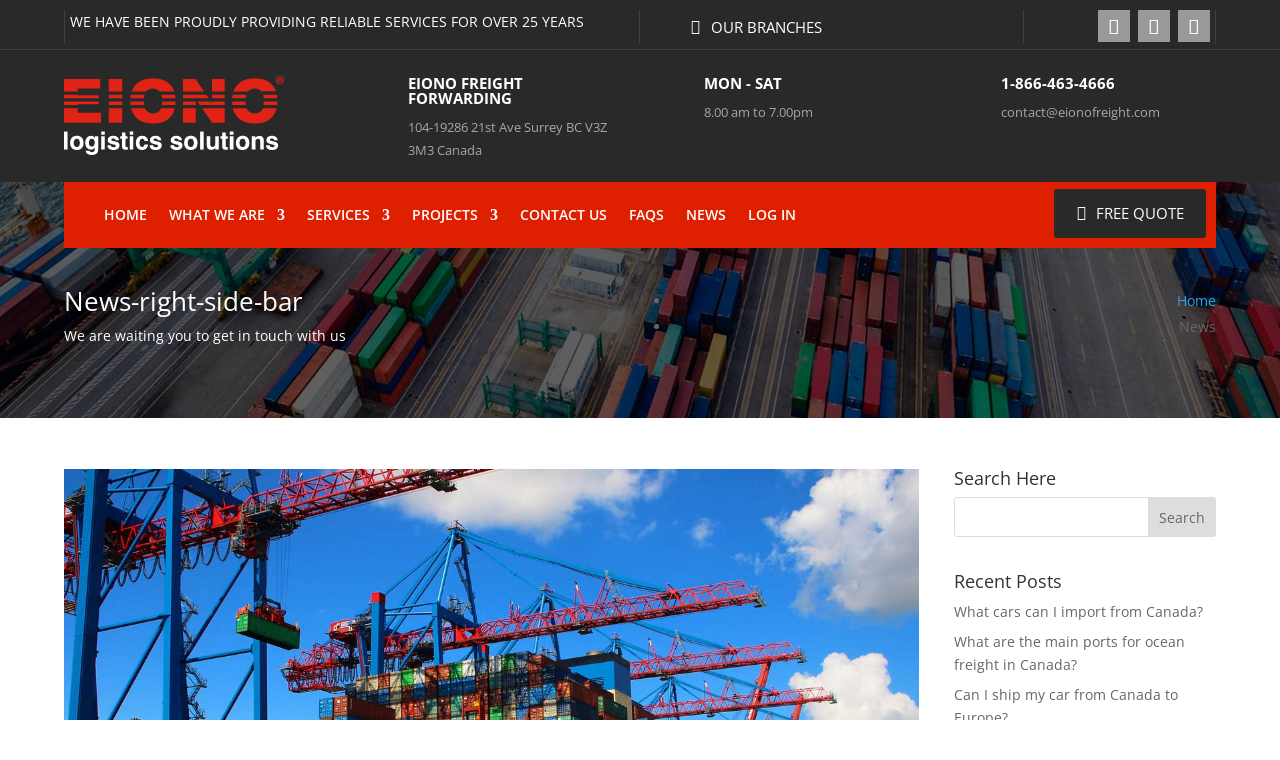

--- FILE ---
content_type: text/html; charset=utf-8
request_url: https://www.google.com/recaptcha/api2/anchor?ar=1&k=6LepLRYmAAAAAAfV7NDeaQZFmx2uGOehioxJWePL&co=aHR0cHM6Ly9laW9ub2ZyZWlnaHQuY29tOjQ0Mw..&hl=en&v=TkacYOdEJbdB_JjX802TMer9&size=invisible&anchor-ms=20000&execute-ms=15000&cb=7lfwfk8jvncq
body_size: 45461
content:
<!DOCTYPE HTML><html dir="ltr" lang="en"><head><meta http-equiv="Content-Type" content="text/html; charset=UTF-8">
<meta http-equiv="X-UA-Compatible" content="IE=edge">
<title>reCAPTCHA</title>
<style type="text/css">
/* cyrillic-ext */
@font-face {
  font-family: 'Roboto';
  font-style: normal;
  font-weight: 400;
  src: url(//fonts.gstatic.com/s/roboto/v18/KFOmCnqEu92Fr1Mu72xKKTU1Kvnz.woff2) format('woff2');
  unicode-range: U+0460-052F, U+1C80-1C8A, U+20B4, U+2DE0-2DFF, U+A640-A69F, U+FE2E-FE2F;
}
/* cyrillic */
@font-face {
  font-family: 'Roboto';
  font-style: normal;
  font-weight: 400;
  src: url(//fonts.gstatic.com/s/roboto/v18/KFOmCnqEu92Fr1Mu5mxKKTU1Kvnz.woff2) format('woff2');
  unicode-range: U+0301, U+0400-045F, U+0490-0491, U+04B0-04B1, U+2116;
}
/* greek-ext */
@font-face {
  font-family: 'Roboto';
  font-style: normal;
  font-weight: 400;
  src: url(//fonts.gstatic.com/s/roboto/v18/KFOmCnqEu92Fr1Mu7mxKKTU1Kvnz.woff2) format('woff2');
  unicode-range: U+1F00-1FFF;
}
/* greek */
@font-face {
  font-family: 'Roboto';
  font-style: normal;
  font-weight: 400;
  src: url(//fonts.gstatic.com/s/roboto/v18/KFOmCnqEu92Fr1Mu4WxKKTU1Kvnz.woff2) format('woff2');
  unicode-range: U+0370-0377, U+037A-037F, U+0384-038A, U+038C, U+038E-03A1, U+03A3-03FF;
}
/* vietnamese */
@font-face {
  font-family: 'Roboto';
  font-style: normal;
  font-weight: 400;
  src: url(//fonts.gstatic.com/s/roboto/v18/KFOmCnqEu92Fr1Mu7WxKKTU1Kvnz.woff2) format('woff2');
  unicode-range: U+0102-0103, U+0110-0111, U+0128-0129, U+0168-0169, U+01A0-01A1, U+01AF-01B0, U+0300-0301, U+0303-0304, U+0308-0309, U+0323, U+0329, U+1EA0-1EF9, U+20AB;
}
/* latin-ext */
@font-face {
  font-family: 'Roboto';
  font-style: normal;
  font-weight: 400;
  src: url(//fonts.gstatic.com/s/roboto/v18/KFOmCnqEu92Fr1Mu7GxKKTU1Kvnz.woff2) format('woff2');
  unicode-range: U+0100-02BA, U+02BD-02C5, U+02C7-02CC, U+02CE-02D7, U+02DD-02FF, U+0304, U+0308, U+0329, U+1D00-1DBF, U+1E00-1E9F, U+1EF2-1EFF, U+2020, U+20A0-20AB, U+20AD-20C0, U+2113, U+2C60-2C7F, U+A720-A7FF;
}
/* latin */
@font-face {
  font-family: 'Roboto';
  font-style: normal;
  font-weight: 400;
  src: url(//fonts.gstatic.com/s/roboto/v18/KFOmCnqEu92Fr1Mu4mxKKTU1Kg.woff2) format('woff2');
  unicode-range: U+0000-00FF, U+0131, U+0152-0153, U+02BB-02BC, U+02C6, U+02DA, U+02DC, U+0304, U+0308, U+0329, U+2000-206F, U+20AC, U+2122, U+2191, U+2193, U+2212, U+2215, U+FEFF, U+FFFD;
}
/* cyrillic-ext */
@font-face {
  font-family: 'Roboto';
  font-style: normal;
  font-weight: 500;
  src: url(//fonts.gstatic.com/s/roboto/v18/KFOlCnqEu92Fr1MmEU9fCRc4AMP6lbBP.woff2) format('woff2');
  unicode-range: U+0460-052F, U+1C80-1C8A, U+20B4, U+2DE0-2DFF, U+A640-A69F, U+FE2E-FE2F;
}
/* cyrillic */
@font-face {
  font-family: 'Roboto';
  font-style: normal;
  font-weight: 500;
  src: url(//fonts.gstatic.com/s/roboto/v18/KFOlCnqEu92Fr1MmEU9fABc4AMP6lbBP.woff2) format('woff2');
  unicode-range: U+0301, U+0400-045F, U+0490-0491, U+04B0-04B1, U+2116;
}
/* greek-ext */
@font-face {
  font-family: 'Roboto';
  font-style: normal;
  font-weight: 500;
  src: url(//fonts.gstatic.com/s/roboto/v18/KFOlCnqEu92Fr1MmEU9fCBc4AMP6lbBP.woff2) format('woff2');
  unicode-range: U+1F00-1FFF;
}
/* greek */
@font-face {
  font-family: 'Roboto';
  font-style: normal;
  font-weight: 500;
  src: url(//fonts.gstatic.com/s/roboto/v18/KFOlCnqEu92Fr1MmEU9fBxc4AMP6lbBP.woff2) format('woff2');
  unicode-range: U+0370-0377, U+037A-037F, U+0384-038A, U+038C, U+038E-03A1, U+03A3-03FF;
}
/* vietnamese */
@font-face {
  font-family: 'Roboto';
  font-style: normal;
  font-weight: 500;
  src: url(//fonts.gstatic.com/s/roboto/v18/KFOlCnqEu92Fr1MmEU9fCxc4AMP6lbBP.woff2) format('woff2');
  unicode-range: U+0102-0103, U+0110-0111, U+0128-0129, U+0168-0169, U+01A0-01A1, U+01AF-01B0, U+0300-0301, U+0303-0304, U+0308-0309, U+0323, U+0329, U+1EA0-1EF9, U+20AB;
}
/* latin-ext */
@font-face {
  font-family: 'Roboto';
  font-style: normal;
  font-weight: 500;
  src: url(//fonts.gstatic.com/s/roboto/v18/KFOlCnqEu92Fr1MmEU9fChc4AMP6lbBP.woff2) format('woff2');
  unicode-range: U+0100-02BA, U+02BD-02C5, U+02C7-02CC, U+02CE-02D7, U+02DD-02FF, U+0304, U+0308, U+0329, U+1D00-1DBF, U+1E00-1E9F, U+1EF2-1EFF, U+2020, U+20A0-20AB, U+20AD-20C0, U+2113, U+2C60-2C7F, U+A720-A7FF;
}
/* latin */
@font-face {
  font-family: 'Roboto';
  font-style: normal;
  font-weight: 500;
  src: url(//fonts.gstatic.com/s/roboto/v18/KFOlCnqEu92Fr1MmEU9fBBc4AMP6lQ.woff2) format('woff2');
  unicode-range: U+0000-00FF, U+0131, U+0152-0153, U+02BB-02BC, U+02C6, U+02DA, U+02DC, U+0304, U+0308, U+0329, U+2000-206F, U+20AC, U+2122, U+2191, U+2193, U+2212, U+2215, U+FEFF, U+FFFD;
}
/* cyrillic-ext */
@font-face {
  font-family: 'Roboto';
  font-style: normal;
  font-weight: 900;
  src: url(//fonts.gstatic.com/s/roboto/v18/KFOlCnqEu92Fr1MmYUtfCRc4AMP6lbBP.woff2) format('woff2');
  unicode-range: U+0460-052F, U+1C80-1C8A, U+20B4, U+2DE0-2DFF, U+A640-A69F, U+FE2E-FE2F;
}
/* cyrillic */
@font-face {
  font-family: 'Roboto';
  font-style: normal;
  font-weight: 900;
  src: url(//fonts.gstatic.com/s/roboto/v18/KFOlCnqEu92Fr1MmYUtfABc4AMP6lbBP.woff2) format('woff2');
  unicode-range: U+0301, U+0400-045F, U+0490-0491, U+04B0-04B1, U+2116;
}
/* greek-ext */
@font-face {
  font-family: 'Roboto';
  font-style: normal;
  font-weight: 900;
  src: url(//fonts.gstatic.com/s/roboto/v18/KFOlCnqEu92Fr1MmYUtfCBc4AMP6lbBP.woff2) format('woff2');
  unicode-range: U+1F00-1FFF;
}
/* greek */
@font-face {
  font-family: 'Roboto';
  font-style: normal;
  font-weight: 900;
  src: url(//fonts.gstatic.com/s/roboto/v18/KFOlCnqEu92Fr1MmYUtfBxc4AMP6lbBP.woff2) format('woff2');
  unicode-range: U+0370-0377, U+037A-037F, U+0384-038A, U+038C, U+038E-03A1, U+03A3-03FF;
}
/* vietnamese */
@font-face {
  font-family: 'Roboto';
  font-style: normal;
  font-weight: 900;
  src: url(//fonts.gstatic.com/s/roboto/v18/KFOlCnqEu92Fr1MmYUtfCxc4AMP6lbBP.woff2) format('woff2');
  unicode-range: U+0102-0103, U+0110-0111, U+0128-0129, U+0168-0169, U+01A0-01A1, U+01AF-01B0, U+0300-0301, U+0303-0304, U+0308-0309, U+0323, U+0329, U+1EA0-1EF9, U+20AB;
}
/* latin-ext */
@font-face {
  font-family: 'Roboto';
  font-style: normal;
  font-weight: 900;
  src: url(//fonts.gstatic.com/s/roboto/v18/KFOlCnqEu92Fr1MmYUtfChc4AMP6lbBP.woff2) format('woff2');
  unicode-range: U+0100-02BA, U+02BD-02C5, U+02C7-02CC, U+02CE-02D7, U+02DD-02FF, U+0304, U+0308, U+0329, U+1D00-1DBF, U+1E00-1E9F, U+1EF2-1EFF, U+2020, U+20A0-20AB, U+20AD-20C0, U+2113, U+2C60-2C7F, U+A720-A7FF;
}
/* latin */
@font-face {
  font-family: 'Roboto';
  font-style: normal;
  font-weight: 900;
  src: url(//fonts.gstatic.com/s/roboto/v18/KFOlCnqEu92Fr1MmYUtfBBc4AMP6lQ.woff2) format('woff2');
  unicode-range: U+0000-00FF, U+0131, U+0152-0153, U+02BB-02BC, U+02C6, U+02DA, U+02DC, U+0304, U+0308, U+0329, U+2000-206F, U+20AC, U+2122, U+2191, U+2193, U+2212, U+2215, U+FEFF, U+FFFD;
}

</style>
<link rel="stylesheet" type="text/css" href="https://www.gstatic.com/recaptcha/releases/TkacYOdEJbdB_JjX802TMer9/styles__ltr.css">
<script nonce="AzXH_oQ7MJeP_5lU2xQMJw" type="text/javascript">window['__recaptcha_api'] = 'https://www.google.com/recaptcha/api2/';</script>
<script type="text/javascript" src="https://www.gstatic.com/recaptcha/releases/TkacYOdEJbdB_JjX802TMer9/recaptcha__en.js" nonce="AzXH_oQ7MJeP_5lU2xQMJw">
      
    </script></head>
<body><div id="rc-anchor-alert" class="rc-anchor-alert"></div>
<input type="hidden" id="recaptcha-token" value="[base64]">
<script type="text/javascript" nonce="AzXH_oQ7MJeP_5lU2xQMJw">
      recaptcha.anchor.Main.init("[\x22ainput\x22,[\x22bgdata\x22,\x22\x22,\[base64]/[base64]/[base64]/[base64]/[base64]/[base64]/[base64]/[base64]/[base64]/[base64]/[base64]/[base64]/[base64]/[base64]\\u003d\x22,\[base64]\x22,\[base64]/w54Aw7Q6CzXCrBfDtHkjw5HCvxpCC8OPwpEgwp5aIsKbw6zCscOYPsK9wofDqA3CmjLCjDbDlsKfOyUuwphbWXIlwoTDonohGBvCk8K6K8KXNW3DhsOER8OKaMKmQ3/DvCXCrMOAd0smWcOQc8KRwonDoX/Ds2A3wqrDhMOiR8Ohw53CumPDicODw6nDlMKALsOMwoHDoRRGw7pyI8KKw5nDmXdTWW3DiD9Nw6/CjsKWRsO1w5zDu8KqCMK0w5lhTMOhX8KAIcK7NnwgwplqwrF+woRswqPDhmRAwrZRQUXCvkwzwo/DoMOUGT01f3FXSSLDhMO2wrPDoj5Lw6kgHypjAnBawqM9W2YCIU00Gk/ChD1Tw6nDpxXCt8Krw53CqUZ7LnsowpDDiEjCjsOrw6Z6w7xdw7XDosKKwoMvXDjCh8K3woEfwoRnwoHCs8KGw4rDoEVXex5aw6xVMUohVBfDpcKuwrtTYXdGQ3M/wq3Cn2TDt2zDkyDCuC/DnMK3Xjoxw5vDug1+w6/Ci8OINA/Dm8OHUMKxwpJnY8Kyw7RFPg7DsH7DrVbDlEp/wrNhw7cHX8Kxw6kowrpBIjtyw7XCpgTDkkU/[base64]/DgWnCq8K3eH8/GAbDi8KXF8OIwqXDl8KSZADCnQXDsWJ8w7LChsOPw4wXwrPCqH7Dq3LDkg9ZR182E8KeacO1VsOnw580wrEJFArDrGcFw61vB33DisO9wpR3bMK3wocpc1tGwpR/w4Y6aMO8fRjDpH8sfMOxBBAZScKKwqgcw7nDqMOCWxPDoRzDkSLCv8O5MwjClMOuw6vDsX/CnsOjwpbDoQtYw73ChsOmMSFywqI8w6kRHR/DtmZLMcOhwpc7wrrDlS5GwrJzeMOJY8KFwprCkcK0wpbCgVkawrFfwoHChsOcwo3Ds1jDtsOOOsKAwo7ChSpgC0MmIFbCqsO1wp8xw58EwpkNBMK1FMKAwrDDiiDCuSRSw5d7G13Dl8K8wrEdeGFPD8KgwrkzScO/YEFfw44ew5JdWwjCisOjw6rCm8OBbiF0w7DDq8Kww4zDnzDDuULDmlvCg8Ogw7Vcw4cUw4nDvFLCjmIIw68fXhjDoMKDIzLDlcKDCTfCr8OhQcKYcjzDlMK9w5XCmVEmcsOMw77ClzcBw4d3wo3DpjQWw4cfYyVYXcOHwpNFwoFlw7EaJWF9w5lhwoRIQkwjLsK1w6/ChD9FwoNPYSAkWiTDicKFw5V4XcOBJ8KoJ8O0JMK/wqfCiWk2w5PCtMKtGMK2w4NjU8O1ewtSVkhQwpVuwopsDMOTH27CpCkjEsOJwonDicKTw6ApKxXDmsO6ThJSecKQwozChsKfw7LDtsKXwqDDl8Onw5fCo0hjQ8K/wrw0exMVw4HDhQfDiMOXw7vDl8OJb8OIwoLCnMKzwrHCo1t5wqYlK8OPwo1TwoR4w7XDrMOUFVPDkXzCpwgLwrIFM8Ovwo3CpsKQQMOhw7XCvsK8w6lTPjbDicK2woXCr8OCQ1DDp0VWwo/DrjASw57CiX/[base64]/DoMOiw4ZfwqlSwqzCgBMAecKMY1NEwqHDoMOUwp5Rw4Qfw5TDhTACbcKBDMO6FWg8EVNOJVUVBQrCsz/DnBPCh8Kow6Qrw5vDtMOVR0o/KCVXwq0sf8O6wo/Dp8OqwptsfcKSw74xecOJwp8xesOmN3XChMKoUCXCtcOwP3AkC8KYw6lkaSR2L3/Cs8OTQVYpKhfCt3Qbw5PCgwpTwoDCpRLDrTd2w73CoMODfiPCvcOiQMKUw45ZQ8OYwpVTw6RjwrHCqsO3woQMZiLDocOsIV0gwqTCnCNBPcOgMAvDrV4VWmDDgsKaU2LCocOpw5BxwoTChMK6BsOIVAnDnMOGCmJTE3knc8OhEF0Tw7xQC8Oyw77CoWtOBETCiC/CuzoGccKqwo9vV2E/VDXCtsKcw4kWB8KMd8OWdDJyw6Ruw6vChwzCqMKyw43DucKyw7/DvRo0wpjCjlcVwq3DocKNQsKiw63CkcK3VnfDh8K1ZcKmLMKuw7JxC8O9QHjDg8K+PSLDscO2wofDiMO4HMKCw67DpXXCtsOlesKPwpUsGSPDtcOCHMK5wq0/wqdiw6w9ScKoDGdUwoopw44aSMOlw4bClWkAesO7RTJnwp7DrsODwro3w40Rw5kZwp/DgMKKScO7MsO9wpd2wr7CvGPCncObI0NzSMO6EsKwS1pfdX7DhsOmbMKjw7gJH8KZwqlOw4pOwr5Fe8KOw6DCkMO5wrARHsKneMOUQS/Dn8KLwqHDt8K2wp/Du15tCMKBwrzCnjcVwpDDpsOnIcOLw4rCusKSbF5Jw7bCjx0pwoTDn8KyXF1GS8ObYjjDpcOCwrXDiBl8EMK6FyjDqcKDLgEmTcKlOnVhwrHCvEMcwoVrECjCiMKyw6zDu8Orw57DlcObd8O/w4HCvsK/XMOxw5jCtMKjw6HDrlodOsO7wovCu8Olw4cnDRQlacOpw6/DvzZSw5Jbw5DDtUl5woTCmUzCqMK+w7XDs8OlwpjCi8KtdsOSL8KDWsODw555wo5vw7BWw5/[base64]/ChDdYw5/DmBdISX1bUDvCj8Kiw4liwqbDsMOKwqJ/w5/Dp1Esw58XfMKIScOLQcKPwrvCucKAUTrCiHoUwp03w74cwp0Cw6VyNsOdw7XCsiB8KsO3WnrDt8KKd3XCs1U7XBXCoXDDuXjDtMODwplYw7cLEk3DqmA0woHCgcKCwr41SMK2MxjDkGDDmMO/w69DV8OPw4ItUMOywqzDocK1wrzCrsKbwrt+w7IvV8Ofwps0wofCrRUbOsObw6zDiAJCwp/DmsOABBUZw7lcwoPDp8Kqwqw7JcKLwpo0wrzCq8O6UsKfA8OTw6BOBkfDu8Krw4pqBEjDpFXCoXojw4jCtBU0wpPDg8KwPsKbIGVDwpvDoMKyOkbDosKgEXbDg1DDpTnDqDp0X8O8BsObasOlw4d5w5UowqTDp8K7wq/CpyrCpcOEwpQ0wobDqnHDm3pPDAkAMDrCg8Kpwp8fG8OdwrBTw6ojw5wca8Omw7zDgcOxRAQoEMOgw4kCwo/[base64]/CgsOeDULDq8Oiw7lBYRXDpC/CgyLDqxzDiB8rw7nCp8KHCHU0wqUcw53Dq8O3wrUmUMKoScOYwpkDwoVWBcKJwr7Cl8Kpw4V9dcKoYxTCvGzDr8KyAQ/CiTpYEMO1woYMw43CjMKCOjHCgxokJsKAI8K7DgM/w743LsOkN8OMQsOUwqB2wpVQR8ORw5M3DyBPwqNtY8KBwoBzw4Rjw5bCqEU0OsOKwo1cw4cRw7zCmcO0wo/CmMOEW8KXRD4Uw4ZLWMOSwrnChiHCl8Kqwr7Co8KABgXCgjzCjMKrSMOnAVU/[base64]/CoMKXe8K4woDCm8OlEsKCPQPCqxpkw79pSxnCqisbBsKzwq/Dv0/DuR1RC8O/eHbCsivCssO2QcKkwrTDvnklA8KtGsO7wqQowrvDumrDqzkxw6PCv8KmDsO+AMOJw7liw6ZgasOEXQp8w5AlKDLDnsOkw4V4N8OLwrzDpWdTKsOhwpPDv8Oew7TDmXclbMKRTcKkwq48I2AWw54RwpDDmcKow7Y6cj/CpSXClcKGw5Fbwr5DwrvCjhBXC8OfSTlIw4/[base64]/DHMDJTd+wpjCj0nCpsK3flXDuUjCthA0Sn/Cpx1ENMKPQcOcEHrCl0bDv8K8w7twwrwLWUPCk8Kbw7E2IFTCpzTDtlhlGMOAw5zDhz5Yw7rCi8OgYVwrw6/Cs8O9V33CqmpPw69ae8K0XsK2w6DDvATDlcKCwqrCv8K/wpZ+XsKfwozCqjUVw4PDkcO3eSvCgzoeMg7Dj1bDm8Oow5VMcmXDiDTCq8OwwoZLw53Dt2TCnXkIwo7Cqj/Cg8OCNHQdNU3CthLDgsO7wpHCl8KWY17Cp1nDqcO7V8OCw7TCnzhuw78LJMKmSAlUU8ORw5AEwrPDozxvRsKmXUlOwpvCrcK6w4HDjMO3woLCgcOzwq4wDsKHw5AuwrDDs8OUK0UQwoPDocKzwqTDuMKZQcKYw7oaO1B8w500wqVWOGN/w7s/X8KNwqYsUCDDpxxgESXCscOcw7XCncOJw4ZQbEfCnivDqyTDoMOcdg/[base64]/[base64]/DuQxRw5NwwrbCqRgDw4jCl8OBwrzDuxBtdn9kegLDiMOKKjpAwrY4b8KUwptpcMKUCsK8w4vCpwPDn8OJwrjCiRp/w5nDlCHCi8Krf8Krw5XCkgx8w4ZgB8Odw4pLM2bCqVNlcsOJwpPDrcO/[base64]/[base64]/AGUmw6nCsjrCoBV5wp0Pw7HCtyI6eQMSwpDCtcKaBcObBBbCnXTDr8O7wpTDiF0YQsKYSS/DlQDDp8KuwqBGeGzCuMK/NkcNXirChMOYwqhvw6TDsMOPw5LCg8OwwqXCtQ3Cm3EyASVQw7HCv8KgVTLDnMK3woRowpnCgMOrwrTCiMOhw6rCncK0wrLCucOQS8OZbcOrw4nDnVR7w6/CvS1tIMOYFwInGMO9w4FKwqcQw6XDpcOVEUJkw7UORcOUwq5yw5LCt3fCr1fCh18GwqfCqFAmw4dxOWvCsVXDncOTbsOZXRIcZsKdR8KsKQnDijzCosKVVinDrMKVwozCgn4QXsOuNsOmw75yJMKJw7HCpDsJw6zCoMKcFiPDuzPCk8Ktw4PCjTPCk0x/[base64]/DrsKcY8KGE0bDt8K0woRXTUjChh/[base64]/CiMKhTAXChcKfwoTCucO3PcOudcOyGcKTThzDqsKtSwtpw7ByG8Oxw4FdwqrDsMKNNDh9woBpQMKCSsKlTDPDn03Ds8KPIsOYVsOSV8KgSGNiw4o0w4ELwrpdWsOtw5fCsHvDtMO4w7HCqMOtw5zCu8KHw63CtsOAw5XDoFcyW19FLsKTwrIIdUXCpj/DvTXCksKeE8O5w7wjf8K0VsKCUsKIYWdtLcOJDVUoLhrCmXnDgz1xNMOMw4/[base64]/CrHnDoMOYQ8OVw4nCu8OvwpFpRMK7w5zChCrCqsKpwo3DrQ9rwrl1w5rCgMOmw5vCumPDpR8FwpPChcKvw5okwrHDqDcMwpDCt3VLFsOvN8O1w6ddw7dOw77CmsOMWiliw7Vdw5HCuXjCmnvDo07DgUAuw5hmfMOHBj/DgTcBZVAha8KpwqTCtz5qw7nDoMOJw47DpGhbf3ksw6bDimzDm1g9LlpdXMKzw5YfaMOEw7rDgT0kHcOiwpbCkcKJQ8OWDcOJwotIQ8KwGlIWcsO2wr/CqcKvwrVDw7lOWWzCkXvDocOKw4bDrsO/aTV1YiAvNU/DmVnCqGzDiyRBw5fCkTjCiHHChsKDw6MawoQuC3xZLsKLwq7DqzMIw5DCpABiw6nCu00MwoYRwoBBw6YzwqfCncOHZMOGwo9Za1JAw5XDnlLCvcKraFpdwpHCnDYjAcKbBhdjODJhLsOPwr/Do8KGIMKdwprDnzrDmgrCpA4Pw5XCsT7DoQfDp8KUVEU4wrfDhwDDj3LCiMK1YT4RU8Kww65xAxbDnsKMw6rCgcKyV8OHwoYSQgc+QwDCjQ7Cv8OmOsK/f2zCskdLXMK8wpJ1w45QwrnClsOFwrzCrMK/BcO1ThfDo8OEwrXCqXcjwrIQasO1w6dNcMOcNxTDmnbCvCQpA8K7a17DnMK0wo7CrjTDvTzDu8KuQndIwpTCmwHChl7CqWMoLMKLXsOrFFzDpMKOwoTCucK/[base64]/wpA1w49bwqVQw4QFw5oOwqLDucKqUMOxwpLDhsK8QsK1ScKtMsKbC8OZw5TColovw4o2wrAbwprDt1LDoWbCvSLDmkfDth/CnhJcJWIEwprCuyLDlcKdFnQ6DB7Cq8KMQiPDtxXDvRfDv8K3w4DDrcOVDFTDj1UGwpA+w5xtwpw9w79zQ8OSLld1Ew7CksKlw61cw4MsEcOPw7RJw6HDjyvCl8K3VMKOw6fCm8KyGMKlwo3CnMOVXsONbsOSw5fDnMOawpY8w503wp7DuGlmwpHCgwrDncK0wr1Lw7/[base64]/CjmsfwojCklnDuFLDukhyVcOUw45mw5IlUsOKwoTDssOGVw3ChHwmUzTDr8OACsOnw4XDjz7CsSIMe8Ktwqhlw5ZVaxpmwojCm8KgecOaD8Kqwqh2w6rDrEvDkcO9PwjDoV/[base64]/w5rDmMOsKsKiScKQRE/CoGjDpMOLYQYiV08Nw7JIHz3CicKyB8OswojDu2XDjsKOwpnCn8Knwo/Dk33DmsO3D1TDlMKmwpTDhcKWw4/[base64]/wrTDlMOhw53CvcKgw5FaB1FjWgfChiBKccKZX3jDrsKxSgVTb8OiwokePycRUMOiw5vCrAHDsMOJFcO/ZsOcYsK6w7pxOhcwTnkFfCI0w7rDtRgFNA9qw75Gw6oTw6DDvx1REx9WEzjCn8OFw5kFDhYgb8OUwoDDgmbDh8KkNmvCoRcHCzVzwqLCvxcMwqUqO2TCmsOiw43CpDjCqD/DoRcfw5TDpMKRw7UVw5BePnnDp8O6wq7DocOUTMKbGMOLwqESw6YmUFnDh8Kbwr3DlR1QeV7CiMOKa8K1w4IMwqnChk5nGMOKJcK0bFDCmFcDFz/Do13DucOYwoAeasKQQcKiw4Q7AsKMJ8OGw67Cj2bCk8ORw5cpRMOFVy8YCMOAw4vCnMKww7/Cs1MLw6RIwrXCqzgfchwuw5XCgADDoks1SAEDDDtWw5TDtzBeIQ1edsKJw6s+w5rDlsOnZcO9w6JkYcOoTcKIamQqwrLDmA7DusO8wpvCjG3DuAvDhikbShQBQSoZecKxwpxowr1SaTtSw5/DuD4cw6rDg0c0wr4/[base64]/[base64]/CssKkKTdxw49Qw71Zw77CucKJw7PCrsOraTUNwpAowrxeTQ3Cu8KJw4QAwopfwqtERR3DhsK0AzMABmzCsMKjMMK7wrbDgsO9LcKLw658ZcKTw7lMwpXCl8KablVpw7olw7J4wp8wwrjDmsK4YcOlwohaRVPCo2lewpMdXQYswosBw4PDnMOfw6HDh8Klw7IqwrEAT1/DrsORwoHDqmbDh8KgVsKXwrjCqMKPBsKGJ8ObUjXDn8KyS3PDkcKwE8OdNT/CqcO0N8Ovw5dWb8Kiw4XCqG9bwpU9bBccwpzDiEHDr8ODwpTDvMKXTBlbw4TCi8O1wq3CnybCmBEFw6h1S8OsMcOUwpXCncOZworCjEXDp8O7V8KgesK7wrjDkDhPbxZdY8KkSMKwDcKTwq/Co8Opw68Lwr13w6HCtVQKwrfCjRjDkmvCjx3CvmQowqDDpcOIH8OHwqVjVEQtwp/DlsKnNFPCszNuwoEew4FHHsKnTEJ3RcKYNEHDsEcmwqwnw5DDlcOze8OGM8KlwoBpw63CscK6YcKwWcKjTsKfGG8IwqXDsMKpBQXCk0HDg8ODe1sDahY3BQ3CrMO9PsOPw6NQTcK/w4h2RHTChg/DsGjCiU3DrsOOSjDCocOdH8OFwrwBa8KPegjCjsKhHhoUbMKJADdGw6prBsKnZzfDusOnwrfChD9jVsK3dxsiwrw7w7HClcKcKMKDRMOZw4hewpTDqcOEw5jCoU9BAcOywqJpwr7DsgAhw43DiB/Cq8KFwpkxw4vDlRTDgihvw4UpY8Ktw7bCrEbDnMK4wpTDtMOow69XLcOjwo4jO8KxUsOtZsK5wqPDkw5Zw6lISmoHKV4bYT3CgMK/AiDDisONeMOlw57CpBvDiMKbRhRjJcOhRSU7ZsOqEgXDui8GA8K7w7zCk8KfalLDtk/[base64]/[base64]/CqcK5cmxUwrlawpRVw7jDmMO7cRodw6HCpcK8wpnClMKowq/[base64]/w7x6w4xSecOdS8KuYsKsE8KBw6YsKGrCtUPDosOjwqLDmcOGacKiw6fDicKJw75lA8OiNMOHw4MawqFtw6JJwqguwonDhsKqw7rDm10hQcKXE8O8w5puwpLDu8KOw6gYAjt6w6zDvGZoAgXCmmoECcOaw7oxwozCniJ1wq/DhyzDssOKwrLDg8KYw5HCmMKfwo5OZMKLAiDDrMOiJcK2XcKowooaw6jDvFQkwrTDoVZxwoXDqH5gYiTCi0jCsMKxwpjCtsOGw4NOTxxAwqvCjsKhRsKLw5piwpPDrcOtw5/DlcKGM8Okw4LClkEFw7kgWhERw6kiH8O2XDYXw5cxwrnClk9lw7TDl8ORPnIoex7CiyPCh8OTworCmcKtw6RVXFNMwovDnirCj8KSaWp9woHCgcK+w70RbkUVw6HDpX/CtcONwqANc8OoWcKQwp7CskfDnMOpw5pYwosGXMOVwoIqEMKfw4vClcOmwovCimjChsKsw5tCw7BRwqdxJ8Oww5xsw67Cp1hSX2XCusKHwoURJ2RCwobDij/Dh8KDw4ENwqPDsAvDu1xSQ2nDh07DvUY0LmLCijPCtsK9woPCgsKXw4laWcK0f8OQwpHDiwzCjwjDmTXDkAjCuCfCtMOswqFswrFxwq5ScTrCkMOswrLDpMOgw4vCun7DpcK/w6ZJNwo0wpoBw6s3Sg/CosOQw6xuw4tVNwrDicK4Y8KbSmopw6p/ZlXCg8KlwqfCvcOJakXDgiLCnMOJJ8K0OcKwwpHCi8KtKx9HwrPCisOIPcKNRWjDuUTCncKMw7sfIjDDswvCtMKvwpvDh3B8ZsO3w69fw4UFwrFQbzhOfzIAw6bCrzoFDMKSw7NYwoV5wpbCu8KFw4vDt3gSwpQXwrA5b0BXw7tawrw2wp/Dsxs/[base64]/CSA6worCsMOfDcOXNVwUDcKNw5IMw5zDq8OzasKyXVLDnkLCm8KQH8OOL8Klw58ow57CnAswZ8K4w6EbwqVCwokbw7Jcw6kNwp/DjMKxCFDDnQ5mcQXDk1nCpjBueC8+wpUxw4rDksOawpQODcKpKmMvMMOuNMKQU8Kswq5nwo5LZcOSAGVNwrTClsOhwrXCpDdIeWLClhFpGsOfYzPCkFfDg33CrcK2Z8Osw5LCh8OyAsOxL2HCoMOjwpJAw4QXS8O6woPDhBvCucKkbw4Ow5Aswq/CjT7DiTzCkR0qwpFoHT/CjcOtwqDDqsK6Q8OcwofComDDtCVqfybCsw8CR29Swr3Cp8O4BMK7wqcCw5bCjlvCgsOcEG7CqMOVwpLCumMqw4ptwrXCsknDisOWw7EMwoR3URvDiQ7CksKVw4liw4XChMKHwpHDlsK2MgQQwqDDqiR2HEnCqcKWOcOYJMO3w6dvR8K4P8KYwqEJEl9/GCJ1wo7DsyHCvHQaLcOwaG3DqcOWGEjCiMKWDMOyw6tXL0fCmDZ2aTXDrHY3wqlwwp/CvGMEw5ZHLMKTbngKM8Oxw5InwpJadRFuDMKpw5pvRsKrdMKEe8OpRQ7CuMO4w6R1w7PDl8KBw7TDp8OETAXDmcKtI8O1EsKCD1/CiibCtsOAw7nCrsOrw6lJwozDmMObw43CksOgeHhEG8Kbwp9Ew5HCiX8nfiPDtRA5UsK/wpvDhsOQw7BqQcKCEMO0VsK0w57Cuy5IJ8O/w4vDklvCgMO+WAZzwoHDkRByOMOGTR3CqMKXwpVmwpRXwpXCmy9nw7XCosOaw5zDoTUxw47DrcKCHWpaw5rCpcKyVsOHwpVbWBN/[base64]/wqR4wol2w6fCrMOaw6vCojHCpcK4DwXDhy7Ch8KYwop7wpE2ahTCvcKRQCh6SWRAAi3Di0ZPw6bDjsOeZsOZV8KnYQsuw4U9wr/DjMO6woxyTcOlwpVaYcOjw5EBw4kKADI4w4rDkMOnwr3CvMKFccO/w4gLwpbDpcOswpI7woMfwrDDhlAQMBfDgMKHV8KIw4VcQMOcVcKoPDDDisOwE2Iuwp7CmcKmZ8KjGHbDgAnCiMKLYMKRJ8OhBMOEwpEOw4/Dr05Vw74kc8Olw5zDn8O5fQgjw67Ch8Ora8OMaEM4wpJjdMOdwo4rK8KFCcOsw6I6w6XCrEc/LcOrO8KhB2TDicOSXcONw6HCthYoCnEAKB4pDiEZw4jDsH5VRsOJwpLDlcOqwonDjsOSYMKyw57Dj8O9w7zDuA18UsKjaR3Du8OSw6sJw77DmMO9I8KcZ0HCgBTCnEQww5PDjcKuwqMWCzV5HsOTDg/[base64]/[base64]/Dl8KIasOUNMK2w77Dj8Osw55nwq/CpzrCsMKuwqTCj3PCvcO9JsO+SsOvbAvCiMK9asKvZEFYwrJbw6DDo13DtcO6w7RSwqAmRHcww4PDhMOvw73DssO4wp/[base64]/CrMOhcsOQQcKHwqLDg8KHDz1OW8O2w4vCu17ClXcNwoM6FMK9woLCrMO1HQ4IfMOaw6PDqFITQMOww4nCp0fCqcOnw5B8SXxEwr/CjyjDrMKQw6E6wqfDq8OiwozDjl1+fGnChsKhN8K1woLCssKNwo4aw7fCrcKaH3rDhMKtUhLCt8Krb2vCgVrCm8OEUXLCsxHDr8Klw69cIcOLbsKNdsKoKV7DksKJS8O8OMOUX8Kjwq/DkMO+U0pUw63CqcOoMRLCpsOmE8KLI8OVwoo5wpxhf8ORw6jCsMOvPcOXHQzDg1/CuMOhw6gAwr9fwopFw6vChgbCr0/CqBHCkx3DjcO4VMORwqzCisOpwqTDlsOAw6zDvRU8N8OESXbDli5sw5rCrklSw6J+H2/CoTHCvlLDusOmd8OqVsOPWsOnQyJxOCkrwpR1MMKnw4XCqyEow50YwpHDv8KKVcOGw6sTwq7DsQ/CsngcWRDDghLCoBY/w7Y4w55XT0DCi8Ofw5DCksK6wpAWw7rDncOyw6pYwpspYcOZeMOaOcKtN8Oww47CgMOqw4zDjsKfCHY/agkmwr3CqMKIO1XChWJOJcOcA8OTw5LCrMK+HMO6fMKZwpPDo8OAwq/CisOOYQ4Ow7lFwpBDa8OOCcOIP8ORw4ZoacKARU/CimvDssKaw60UY1bCiC7Di8KjSsOYc8OWFMOBw61fXcKPUT1nQzHDqT7Dl8KEw6l6CGDDqxBSeyJPUhchG8OhwpnCscOqY8OiSlZuGkbCrcONcMOSGsKOwptDQcO+wodBAsK8wrAANS0jHVoidkwUT8O5M1vCl2/DsBcMw4x9wobClsOTDUoVw7R/[base64]/Cqw7ClMOIw5wUODjDvMKaZcKGwpjCpyYIwoLCksOOwpwNLsOswp1XWMOeJB/Ci8ONDyLDh2TCui3DuiLDp8Obwo8Tw67Dml52TQxaw6vCn1fCpR8mM18aJMO0fsKQMHrDs8OJH2k1f2LDi2/Di8Kuw7wvwpTCjsKZw64qwqYxw5rCoV/DqcKCYwfCm1/CpzQLwpDDicODw65/VMO+w6zCl2dhw7/ClsKlw4Isw6PChDhydsOtbx7Du8K3ZcOLw4www6MzPiDCvMK3GSTDsHoTwp9taMKtwprCoDvClcKdw4dPw6HDs0csw4QCwqzCpE7DjQHDhcK/[base64]/CnmQePmvCs8OyS8OZwpEFw5jDnMOyMcO/[base64]/CrijDnMKkwqMLasOpw6rCsVkFRMKCB33DsMObT8Oyw7wqw59Zwplrw6UiGcOGXQ81wq0uw6HCscOGDlkZw5vCokpBDMKXw7fCo8Oxw4kuYUPChcKsUcOWOx/DijfCkWHCnMKGNRrDqx/CsGPCpsKEw47Cvx4KAF4gczArScK5QMKew4PCqWvDtmAnw7/Cp0NoPmTDnyTClsO9wrPCgHQ4UcO7wqwlw5p3w6bDgsKuw68Ha8OhIw0UwqR6woPCosKZYSMGB3kbw5VRw74ew4LDmjXCq8KQwotyAMKwwo7CrXfCvi3CsMKiRh7DljVFBW/DhMKYTnQnZwHDr8KCSSR5VcObw5dUXMOmw4TCjwrDu0tmwr9SIUVtw6YFA03CtXvCtB/Do8OBw6/CgAckJUbCg1UZw7HCncKyTWENGmDCrjcsbsK6wrbCjUrDri/CnMO5wrzDnx3CkGXCsMOuwoHCu8KaccOgwrlUHHQMe0zCixrCmGNfw7XDiMOndzsiPMO2worCmEPCnghCwrTDpmdtK8OAME/Dh3DCmMKiJ8OJFW3DgsO4f8K1FMKPw6XDgAgcFgTDikM5w7p/wp7CscKVZMKgC8KxP8OPw5TDucOMwollw4cqw5nDnELCqxYvYkFJw5Qxw6LDiAhpez8oXgM5wpsLdWtxB8OZwo3CpjvCnh9VP8OJw6xBw7MhworDtcOtwqAyK1nDpMKsAk3CnUcWw5xRwrLDnMKtfcK3w7NwwqXCr3dSAMO7w5/DrW/[base64]/[base64]/Dnz1FwogYw5fCr8Knw7lGCmRDIMK5GcO5KcOIwo1Lw6PCj8Otw5wUEV4gH8KXWwsFOC46wqHCiBTClgQQSBU5w47CoTtYw6HCik5Aw77CggbDucKUA8KxBUhIw7zCjcK4wp3Dq8Opw6TDkMO/wprDg8Kiw4TDiE7DrXYNw411wovDgFvCvsKxA1kibhkxw7E+PXI9wpIzJMK2N25JSQ7Ci8Kdw73DlMOvw7hKw4I4w59IZlrClkjCqMKMDydtwqQOWcOoZcObwokIYMK5w5Ytw5BlMn48w7R/w7AdZcOUDW/CtxXCpjlFwrLDq8K/w4DCoMKvw4TCjwzCtVzChMKLfMKAwpjCgMK2M8Ojw6TCnzdTwpM7CcKXw7lfwrlPwqDCisK5bcKswoZIw4kOWiPCs8O/wqbDnkEGwozDlcOmI8OSwoJgwo/DuEzCrsKxw6bCpcOGJFjDu3vDtMKiwr9nworDtMKHw7ptw5Q4CiPDpUTCk1LCtcO9EsKUw5YvGwfDrsOEwoRXARXDlsOWw77DnyDCm8OIw5vDgsO/X2QoTcKQA1PCr8O+wqZCNsKTw64WwrUUw4jDqcOmAUTCp8K/[base64]/Do8KdwrXClcOPwrjDvsORCgEqwpIPH8OVVXfCmsKcwpxKw5PCscK6U8Opw4vDt345woXCt8Kzw5ZnKDJ0woTDp8OiVAZgcTTDnMOUwqPDlhZ4EcK+wr/Du8O/wpPCqsKYOVzDtGTCr8OCE8O3w61bcVIUdBrDomEhwr/DjHx1c8OowonCtsOQSDwAwqwmwofDmirDuXIcwpASYsO7LxJPw5HDq0HCqzFpUUTCgz9BXcKuMsOyw5jDtRMWwr0rQcK9w6rDpcKWLcKMw5rDgsKNw6BDw48DSMKhwqDDv8KnHgl/Y8Klb8OfYMOmwpRxV1VAwpAgw7UGbzosAirDk0k4J8K9RkkcRRIpw7N3BcKXwp3ChMKbG0Qrw59kecKQFsOGw6wGUlTDhWNtfMK1YzTDu8ONJcOGwo9bLcKpw4PDgiUzw4kLw6BMKMKOGyzDmsOdMcKPwpTDn8Osw7sbaXrClHjDkC4TwrdQw4/[base64]/BlRww4EtwoDCjcKmfMKRAik8Zn3Cn8OHZsORaMOlUlAHAULDp8OmasONw4fCjXLDsjkCYnjDkGFOJ3ptw5fDlzLCli/Dh13DmcOkwpHDnsK3OsOuIMKhwpNuXixGUsK6wo/CusKWQsKgD1IldcOKwq5AwqvDqmFAwoXDrcO1wrozwq1hw5jCrBvDgULDuXHCtsK/V8OVbThJwoPDs0fDtlMEdlzCnxzDu8K/wrvDocO9HHxqwqDDr8KPQ3XCjsOjw71dw7FmW8KrcsKPPcKKw5Zyf8O3wq9uw5/[base64]/[base64]/[base64]/[base64]/fcOGMA1zw4vCnQbDonfDnMK6w7TDl8OnTX9/EMOBw6BqT2l7woLDiTgRbMKnwp/CvsKiR0DDpS5DRB3CnxvDpsKMwqbCii3Cq8Kpw7jCtEjCrjLDs0IuWsObFHsnHG3DinB8K1oMwpnCksOWKnVHWzrDvcOGwrglKy0dfiHCkcOZwo/DisKfw4XDqibCosOMw4vCu3V7wprDvcOGwofCpMKsWn/DmsK4wrB3w70TwpfDlMOdw7lRw7JoMhcbHMKwCXLDpwbCjsKeSMOYE8Oqw6TDvMO+cMOnw5piWMO8BW3Dsydqw71/QsOtXcKxVXAYw78RGMKFOVXDo8KvLAXDmcKAL8OxZFfCmkNaBT3CtzbCjVZhAsOLUWZDw53DvRfCk8Omwqgew5ZjwpDDiMO2w4BSSEbDiMOJwqbDr1XDl8KxX8OFw6nDr2jCuWrDtsOUw6zDnTlsH8KKAAvDvh/DvMOdw5jCszg9R1nDlVbDssOhA8Kzw6zDpgHCrF/CsD1Gw67CmMKjUl/CpTw1bQrDpcK5VsK0KHTDoz7CisKJU8K3EMORw7XDq1cGw7/Dr8KRMyQmw4LDmi7DoXV9woJlwovDt0JeJC7CjRbCml8fd3TDqzLCkVPDrSXChxMUJFtDL0/Cilw4HzkIw5sYNsOcRnpaWAfDkx5QwqV7AMO1X8OhAkYwZcKdw4PCrmM3bsKMUsObMsKSw6khw4FKw7bCgloPwplnwoXDoyHCrMKQA37CtCMew5TCmMO6w5NFw7onw6JkCMKXw496w6zCjUvDo1JoPiQqwqzCr8KVO8O8YsOBFcKPw57ClGHDsW/CgMKpXn4PUFPDp0F0FMK+IQNSJcODCMKgSBcYAiUaUcK3w5J2w4Jqw4fDo8KuIsOpwpYCw5nCvHMmw7AfWcOhwrs/azxuw788WsOuw6dTIcKSwrzDscOTw7UKwqAowqcgYmYGGMO2wqUkP8OYwpvDicKow51zB8K7JjsKwos9bMKfw53Dtihrwr/DoH0Bwqc7wrXDqsOYw6XCrsKgw5nDqUsqwqTDsDgnCBjCh8K2w7sSDmtYJkXCrFjCn0J+wpJ6wpbDm3Uew4fCpmjDgCbCrcKkMlvDnljCh0gdUiXDscK3SmxUwqDDp1TDngzDnlJqw5/DmMOxwofDpR91w4M8S8O0CcOsw7rChsOycsK9SMOLwpbDocK/[base64]/Ch8OMwrrDpMKgwqI4wrAiEcOgwpxbGQQWw744GMK3wqcmw7saA1gqw4kbdynCtcOlHwR1wqXDmALDm8Kbw4vChMKIwrHDm8KMNMKrfcKrwo4LKT1FAi7Cv8OJSsOPQcKhcMK2wr3DqEfCnA/Cnw1vKA8vLsKMZwPClSDDvg7Dh8ORI8OCBsOfwrIObXHDvsOjw57DoMKDBcOpwrtUw4nDhEXCvAABE3Jnw6nDs8Oaw7HCnMObwq0nw6pXEsKZO1rCsMKuwrk3wqbCjE3Cvlknw6/CgnxFJ8Kxw5DCqF1jwoIIIsKPw6BSZg9bYD4ES8OnPjsVG8OVwrQ1E2xJw40Pw7PDk8Kkb8ORw7PDqhnDnsKAE8Kmw7EwbsKOw4hKwpYIc8OIaMOfE2rCp2bDp23CksKXf8OvwqZFcsK/w6gZS8OQKMORYyfDnsOdIjHCuy/DicKxRy3ClAs0wq8iwq7Cj8OIfyTDnMKewoFQw5DCh1XDlCPCmMKCCyUldcKXU8Kqw6nDiMOVRcO2WhZ1JAckwqvCiU7ChMOhwpHCm8OOT8K5JwbCjF1bw6DCpMOdwoPChMKuFxrDglgrwrbCiMKdw4FUXSXCggYcw648wpXDjSIhHMOWRQ/Dm8KGwoZbX1dyL8KxwqYPw7fCq8Oowr99wrHDsTcpw4B5LsOTdMKjwpJ2w4TDtsKuwqDCkEVsJjXDpnxvHsKcw7fDhUcPKcO+NcOvwr/[base64]/CAzDpsKcwr5Cw5IgeDYJc3TDl8O5L8KBcThvTcOmw6UYw43DoxLDogQkwpTCpMKMJcOvHyXDhQFhwpZFwpzDucKnamjCnyVRAMOXwozDpMO7WsKtw4vCvl/CthkOcsKOYANwAMKyTcK8w4gOwostwofCv8KKw7LCg28xw4PCmmFiSsOkw7knDMKsY0ctRMOOw6fDiMOqw5vCpn/CnsKAwqrDuVrDrgrDhTfDqsKZPmHDtDTCnC/[base64]/[base64]/DpAjCvzPCjEDChMKbw7TCiRfDjcOVw4HDj8KYBkoAwq5SwqFDK8O8UBTDrcKCQjbDtMOPDHTCvzbDqsKyIMOGZFwvwrrDrVwpwrItw6IVwqnCtXHDuMK0OsO8w6JJVGEhCcOoGMKjODTDt05vw7ILP1Ztw6vDq8KHYV7CuGPCucKDJEXDu8O3Swp/E8KswonCgzkBwobDgcKZwp3CvVAlZsO7YQsWaQMfwqMWbEJbRcKiw5pDNnd6SkrDm8K8w5HChMKmw7liZhUuw5DDjCTCgBPDjMOUwrkcK8O6Am1Sw4JaOMKGwoc5R8Ovw5gjwq/DgVTChsOUPcOZV8OdMsKJfcOZZcOawq50NVfDlWjDjFYJw5xBwpIkP3obEsKIL8ORSsOGbsK8NcORwoPDhAzCicO7wrVPYcKia8OIwocFD8OIdMOIw63CqgQ4woJDfCHDs8OTfMOXAcK+wrd/w7zDtMOLERIdSsOHHMKYWsOVd1NYGsKBwrXDnE7DjsK/woUiS8OiMwVlN8O7wpbCkcKxRMOnw5ocVcOww4IbW1DDikLDksKlwpFhccKnw6gvCTlewr4nNMOfG8Ogw6ERfsKGPAgOwo3ChcKkwr54w67CncK1BkLCs3TDq1gTP8KQw5YuwqjCqVACV3gbN2cEwqFaJ19wD8O7H3k6CVnCqMKpN8Kowp7DmsKBw7nDgEd/BsKQwrLDjjZlPcOLw4RbJGjCkiRiZ1kaw7PDjsOpwqvDmlfCpylFf8OFfHhHwoTDpWo4wp/DtgbCk21IwrvCqzE9OSDDnU5ZwrvDlkbCgcKjwqAIVMKVwqhmBD3DvRrCuRxqKcK6wogDTcOKFkkVMy9dFxfCi3VLOsOvT8O8wq4SLmoLwqphwpfCun5/[base64]/[base64]/CtMKmDWTDk8OPw7/DuRk\\u003d\x22],null,[\x22conf\x22,null,\x226LepLRYmAAAAAAfV7NDeaQZFmx2uGOehioxJWePL\x22,0,null,null,null,1,[21,125,63,73,95,87,41,43,42,83,102,105,109,121],[7668936,421],0,null,null,null,null,0,null,0,null,700,1,null,0,\[base64]/tzcYADoGZWF6dTZkEg4Iiv2INxgAOgVNZklJNBoZCAMSFR0U8JfjNw7/vqUGGcSdCRmc4owCGQ\\u003d\\u003d\x22,0,0,null,null,1,null,0,0],\x22https://eionofreight.com:443\x22,null,[3,1,1],null,null,null,1,3600,[\x22https://www.google.com/intl/en/policies/privacy/\x22,\x22https://www.google.com/intl/en/policies/terms/\x22],\x22ssQPIKJ971vlwSnNdHBlRNcDqTkfyMgpNUtGfuIfMRo\\u003d\x22,1,0,null,1,1764469691040,0,0,[108,254,94,37],null,[63],\x22RC-tvmCWO2bf0mcfw\x22,null,null,null,null,null,\x220dAFcWeA6SN1bTxG8kdk34QJdmVLDhb5S8OBUyYhauE-dDeGanESPBzzysDJuGoML-BEGPjpLpBFtfr66j9lh8uJWU503MhywSyg\x22,1764552490864]");
    </script></body></html>

--- FILE ---
content_type: image/svg+xml
request_url: https://eionofreight.com/wp-content/uploads/2023/05/Eiono-freight-logo-v.wt_.svg
body_size: 3712
content:
<?xml version="1.0" encoding="UTF-8"?>
<svg xmlns="http://www.w3.org/2000/svg" id="Слой_1" data-name="Слой 1" viewBox="0 0 324.18 116.49">
  <defs>
    <style>.cls-1{isolation:isolate;}.cls-2{fill:#e12419;}.cls-3{fill:#fff;}.cls-4{fill:#e02314;}</style>
  </defs>
  <g class="cls-1">
    <path class="cls-2" d="M326.65,5.9a6.07,6.07,0,0,1-12.13,0,6.07,6.07,0,0,1,12.13,0ZM316,5.9a4.6,4.6,0,0,0,4.61,4.72,4.53,4.53,0,0,0,4.5-4.68,4.56,4.56,0,1,0-9.11,0ZM319.67,9H318.3V3.06a16.18,16.18,0,0,1,2.26-.18,3.12,3.12,0,0,1,2,.47,1.48,1.48,0,0,1,.61,1.26A1.51,1.51,0,0,1,322,6v.07c.57.18.86.65,1,1.44A5.54,5.54,0,0,0,323.44,9H322a4.66,4.66,0,0,1-.46-1.44c-.11-.61-.47-.9-1.23-.9h-.64Zm0-3.31h.65c.75,0,1.37-.25,1.37-.86s-.4-.9-1.26-.9a3.16,3.16,0,0,0-.76.07Z" transform="translate(-2.47)"></path>
  </g>
  <path class="cls-3" d="M2.47,82H7.68v26.53H2.47Z" transform="translate(-2.47)"></path>
  <path class="cls-3" d="M11.44,98.67a13.46,13.46,0,0,1,.68-4.4,9,9,0,0,1,2-3.3,8.51,8.51,0,0,1,3.11-2.06,11.3,11.3,0,0,1,4.16-.72,11.25,11.25,0,0,1,4.15.72A8.51,8.51,0,0,1,28.63,91a9,9,0,0,1,2,3.3,14.54,14.54,0,0,1,0,8.79,9,9,0,0,1-2,3.3,8.51,8.51,0,0,1-3.11,2.06,11,11,0,0,1-4.15.72,11.1,11.1,0,0,1-4.16-.72,8.51,8.51,0,0,1-3.11-2.06,9,9,0,0,1-2-3.3A13.44,13.44,0,0,1,11.44,98.67Zm5.31,0a7.36,7.36,0,0,0,1.2,4.53,4,4,0,0,0,3.42,1.57,4,4,0,0,0,3.39-1.57,9.27,9.27,0,0,0,0-9.05,4,4,0,0,0-3.39-1.55A4.05,4.05,0,0,0,18,94.13,7.29,7.29,0,0,0,16.75,98.65Z" transform="translate(-2.47)"></path>
  <path class="cls-3" d="M40.15,110.36c.34,1.31,1.39,2,3.13,2a7,7,0,0,0,2.18-.28,2.79,2.79,0,0,0,1.35-.87,3.24,3.24,0,0,0,.68-1.51,11.66,11.66,0,0,0,.18-2.21v-1.74a5.31,5.31,0,0,1-2.15,2.11,7.36,7.36,0,0,1-3.31.66,8.19,8.19,0,0,1-3.43-.7,7.59,7.59,0,0,1-2.66-2,9.19,9.19,0,0,1-1.69-3.14,13.06,13.06,0,0,1-.59-4.08,14.58,14.58,0,0,1,.59-4.35A9.35,9.35,0,0,1,36.11,91a7.33,7.33,0,0,1,2.62-2,7.89,7.89,0,0,1,3.41-.72,6,6,0,0,1,5.65,3.06V88.89h5v18.3c0,.88,0,1.69-.11,2.42a11.32,11.32,0,0,1-.39,2,6,6,0,0,1-.78,1.64,6.25,6.25,0,0,1-1.27,1.37A8.42,8.42,0,0,1,47.27,116a16.17,16.17,0,0,1-4.24.5,10.25,10.25,0,0,1-6.2-1.63,5.73,5.73,0,0,1-2.4-4.5Zm-1-12a7,7,0,0,0,1.11,4.24,4.14,4.14,0,0,0,6.33,0,7.24,7.24,0,0,0,1.08-4.33,6.66,6.66,0,0,0-1.12-4.17,3.82,3.82,0,0,0-3.19-1.44,3.67,3.67,0,0,0-3.1,1.45A6.9,6.9,0,0,0,39.15,98.37Z" transform="translate(-2.47)"></path>
  <path class="cls-3" d="M57.49,82h5.2v4.76h-5.2Zm0,6.94h5.2v19.59h-5.2Z" transform="translate(-2.47)"></path>
  <path class="cls-3" d="M71.51,102.1c.07,2,1.45,3,4.12,3a4.52,4.52,0,0,0,2.41-.52,1.61,1.61,0,0,0,.81-1.44,1.38,1.38,0,0,0-.31-1,2.21,2.21,0,0,0-1-.58,12.76,12.76,0,0,0-1.62-.4c-.66-.13-1.41-.3-2.27-.52a21.92,21.92,0,0,1-3-1,8,8,0,0,1-2.12-1.2,4.21,4.21,0,0,1-1.26-1.58,5.3,5.3,0,0,1-.4-2.16A5.85,5.85,0,0,1,69,90a9,9,0,0,1,5.92-1.77,9.73,9.73,0,0,1,6.2,1.75,6.32,6.32,0,0,1,2.36,4.92H78.41a2.51,2.51,0,0,0-.94-1.93A3.93,3.93,0,0,0,75,92.24c-2,0-3,.61-3,1.81a1.11,1.11,0,0,0,.31.83,2.67,2.67,0,0,0,1,.56A12.82,12.82,0,0,0,75,95.9c.68.14,1.48.33,2.42.55a27.18,27.18,0,0,1,3,.87,7.4,7.4,0,0,1,2.1,1.12,4.47,4.47,0,0,1,1.26,1.61,5.54,5.54,0,0,1,.42,2.27,6,6,0,0,1-2.32,5.09c-1.55,1.16-3.84,1.73-6.87,1.73a9.87,9.87,0,0,1-6.38-1.82,6.1,6.1,0,0,1-2.25-5v-.22Z" transform="translate(-2.47)"></path>
  <path class="cls-3" d="M96.27,108.63l-1.83.07c-.5,0-.89,0-1.16,0a9.59,9.59,0,0,1-2.64-.3,3.23,3.23,0,0,1-1.6-1,3.49,3.49,0,0,1-.8-1.71,14.54,14.54,0,0,1-.2-2.6V92.58H85.46V88.89H88V83.54h5.2v5.35h3v3.69h-3v10.84c0,.52.11.86.34,1a2.66,2.66,0,0,0,1.4.24h1.29Z" transform="translate(-2.47)"></path>
  <path class="cls-3" d="M99.41,82h5.2v4.76h-5.2Zm0,6.94h5.2v19.59h-5.2Z" transform="translate(-2.47)"></path>
  <path class="cls-3" d="M126.38,101.1a10,10,0,0,1-.89,3.36,8.11,8.11,0,0,1-1.85,2.53,7.77,7.77,0,0,1-2.72,1.6,10.27,10.27,0,0,1-3.45.55,9.84,9.84,0,0,1-3.81-.7,7.61,7.61,0,0,1-2.88-2,9.2,9.2,0,0,1-1.82-3.31,14.38,14.38,0,0,1-.63-4.42,13.92,13.92,0,0,1,.65-4.41A9.25,9.25,0,0,1,110.83,91a7.88,7.88,0,0,1,2.92-2.06,10,10,0,0,1,3.9-.72,8.89,8.89,0,0,1,6.12,2,8,8,0,0,1,2.57,5.59H121.1a3.83,3.83,0,0,0-1.1-2.38,3.24,3.24,0,0,0-2.33-.83q-3.87,0-3.87,6.14a8,8,0,0,0,1,4.39,3.26,3.26,0,0,0,2.88,1.5q3,0,3.51-3.51Z" transform="translate(-2.47)"></path>
  <path class="cls-3" d="M133.76,102.1c.07,2,1.45,3,4.12,3a4.52,4.52,0,0,0,2.41-.52,1.61,1.61,0,0,0,.81-1.44,1.38,1.38,0,0,0-.31-1,2.21,2.21,0,0,0-1-.58,12.76,12.76,0,0,0-1.62-.4c-.66-.13-1.41-.3-2.27-.52a21.92,21.92,0,0,1-3-1,8,8,0,0,1-2.12-1.2,4.21,4.21,0,0,1-1.26-1.58,5.3,5.3,0,0,1-.4-2.16A5.85,5.85,0,0,1,131.27,90a9,9,0,0,1,5.92-1.77,9.75,9.75,0,0,1,6.2,1.75,6.32,6.32,0,0,1,2.36,4.92h-5.09a2.51,2.51,0,0,0-.94-1.93,3.93,3.93,0,0,0-2.49-.69c-2,0-2.95.61-2.95,1.81a1.11,1.11,0,0,0,.31.83,2.67,2.67,0,0,0,1,.56,12.82,12.82,0,0,0,1.66.46c.68.14,1.48.33,2.42.55a27.18,27.18,0,0,1,3,.87,7.4,7.4,0,0,1,2.1,1.12,4.47,4.47,0,0,1,1.26,1.61,5.54,5.54,0,0,1,.42,2.27,6,6,0,0,1-2.33,5.09c-1.55,1.16-3.83,1.73-6.86,1.73a9.87,9.87,0,0,1-6.38-1.82,6.1,6.1,0,0,1-2.25-5v-.22Z" transform="translate(-2.47)"></path>
  <path class="cls-3" d="M164.39,102.1q.11,3,4.11,3a4.47,4.47,0,0,0,2.41-.52,1.6,1.6,0,0,0,.82-1.44,1.43,1.43,0,0,0-.31-1,2.21,2.21,0,0,0-1-.58,13,13,0,0,0-1.63-.4c-.65-.13-1.41-.3-2.27-.52a21.75,21.75,0,0,1-3-1,8.25,8.25,0,0,1-2.13-1.2,4.28,4.28,0,0,1-1.25-1.58,5.3,5.3,0,0,1-.41-2.16A5.88,5.88,0,0,1,161.89,90a9,9,0,0,1,5.93-1.77,9.77,9.77,0,0,1,6.2,1.75,6.35,6.35,0,0,1,2.36,4.92h-5.09a2.52,2.52,0,0,0-.95-1.93,3.89,3.89,0,0,0-2.49-.69c-2,0-2.95.61-2.95,1.81a1.11,1.11,0,0,0,.32.83,2.5,2.5,0,0,0,1,.56,12.82,12.82,0,0,0,1.66.46c.67.14,1.48.33,2.41.55a27.18,27.18,0,0,1,3,.87,7.6,7.6,0,0,1,2.11,1.12,4.34,4.34,0,0,1,1.25,1.61,5.54,5.54,0,0,1,.43,2.27,6,6,0,0,1-2.33,5.09c-1.55,1.16-3.84,1.73-6.86,1.73a9.89,9.89,0,0,1-6.39-1.82,6.1,6.1,0,0,1-2.25-5v-.22Z" transform="translate(-2.47)"></path>
  <path class="cls-3" d="M179.44,98.67a13.46,13.46,0,0,1,.68-4.4,9.09,9.09,0,0,1,2-3.3,8.47,8.47,0,0,1,3.12-2.06,12.32,12.32,0,0,1,8.3,0A8.47,8.47,0,0,1,196.64,91a8.94,8.94,0,0,1,2,3.3,14.54,14.54,0,0,1,0,8.79,8.94,8.94,0,0,1-2,3.3,8.47,8.47,0,0,1-3.12,2.06,12.32,12.32,0,0,1-8.3,0,8.47,8.47,0,0,1-3.12-2.06,9.09,9.09,0,0,1-2-3.3A13.44,13.44,0,0,1,179.44,98.67Zm5.31,0a7.36,7.36,0,0,0,1.2,4.53,4,4,0,0,0,3.42,1.57,4,4,0,0,0,3.39-1.57,9.27,9.27,0,0,0,0-9.05,4,4,0,0,0-3.39-1.55A4.05,4.05,0,0,0,186,94.13,7.29,7.29,0,0,0,184.75,98.65Z" transform="translate(-2.47)"></path>
  <path class="cls-3" d="M203.06,82h5.2v26.53h-5.2Z" transform="translate(-2.47)"></path>
  <path class="cls-3" d="M230.47,108.48h-5.09v-2.32a7.19,7.19,0,0,1-6,2.84q-6.48,0-6.47-6.76V88.89h5.2v11.84a5.11,5.11,0,0,0,.67,2.94,2.76,2.76,0,0,0,2.39.94,4,4,0,0,0,3-1.09,4.11,4.11,0,0,0,1.1-3V88.89h5.2Z" transform="translate(-2.47)"></path>
  <path class="cls-3" d="M243.76,108.63l-1.83.07c-.51,0-.89,0-1.16,0a9.49,9.49,0,0,1-2.64-.3,3.26,3.26,0,0,1-1.61-1,3.57,3.57,0,0,1-.79-1.71,13.66,13.66,0,0,1-.2-2.6V92.58h-2.59V88.89h2.59V83.54h5.2v5.35h3v3.69h-3v10.84a1.22,1.22,0,0,0,.33,1,2.68,2.68,0,0,0,1.4.24h1.3Z" transform="translate(-2.47)"></path>
  <path class="cls-3" d="M246.89,82h5.21v4.76h-5.21Zm0,6.94h5.21v19.59h-5.21Z" transform="translate(-2.47)"></path>
  <path class="cls-3" d="M255.82,98.67a13.46,13.46,0,0,1,.68-4.4,9.09,9.09,0,0,1,2-3.3,8.47,8.47,0,0,1,3.12-2.06,12.32,12.32,0,0,1,8.3,0A8.47,8.47,0,0,1,273,91a8.94,8.94,0,0,1,2,3.3,14.54,14.54,0,0,1,0,8.79,8.94,8.94,0,0,1-2,3.3,8.47,8.47,0,0,1-3.12,2.06,12.32,12.32,0,0,1-8.3,0,8.47,8.47,0,0,1-3.12-2.06,9.09,9.09,0,0,1-2-3.3A13.44,13.44,0,0,1,255.82,98.67Zm5.32,0a7.43,7.43,0,0,0,1.19,4.53,4,4,0,0,0,3.42,1.57,4,4,0,0,0,3.39-1.57,9.27,9.27,0,0,0,0-9.05,4,4,0,0,0-3.39-1.55,4.05,4.05,0,0,0-3.42,1.55A7.36,7.36,0,0,0,261.14,98.65Z" transform="translate(-2.47)"></path>
  <path class="cls-3" d="M279.25,88.91h5.09v2.33a7.17,7.17,0,0,1,6-2.87q6.48,0,6.48,6.75v13.36h-5.2V96.66a5.23,5.23,0,0,0-.67-2.94,2.73,2.73,0,0,0-2.39-1,3.78,3.78,0,0,0-4.06,4.12v11.6h-5.21Z" transform="translate(-2.47)"></path>
  <path class="cls-3" d="M305.38,102.1q.11,3,4.11,3a4.47,4.47,0,0,0,2.41-.52,1.6,1.6,0,0,0,.82-1.44,1.38,1.38,0,0,0-.31-1,2.21,2.21,0,0,0-1-.58,13,13,0,0,0-1.63-.4c-.65-.13-1.4-.3-2.27-.52a22.2,22.2,0,0,1-3-1,8.25,8.25,0,0,1-2.13-1.2,4.28,4.28,0,0,1-1.25-1.58,5.3,5.3,0,0,1-.41-2.16A5.86,5.86,0,0,1,302.89,90a9,9,0,0,1,5.92-1.77,9.75,9.75,0,0,1,6.2,1.75,6.35,6.35,0,0,1,2.36,4.92h-5.09a2.54,2.54,0,0,0-.94-1.93,3.93,3.93,0,0,0-2.49-.69c-2,0-3,.61-3,1.81a1.11,1.11,0,0,0,.32.83,2.67,2.67,0,0,0,1,.56,12.82,12.82,0,0,0,1.66.46c.67.14,1.48.33,2.41.55a25.92,25.92,0,0,1,3,.87,7.6,7.6,0,0,1,2.11,1.12,4.34,4.34,0,0,1,1.25,1.61,5.54,5.54,0,0,1,.43,2.27,6,6,0,0,1-2.33,5.09c-1.55,1.16-3.84,1.73-6.86,1.73a9.89,9.89,0,0,1-6.39-1.82,6.1,6.1,0,0,1-2.25-5v-.22Z" transform="translate(-2.47)"></path>
  <path class="cls-4" d="M314.55,22.08l-.29-.75-.3-.73-.33-.71-.34-.7-.35-.69-.38-.68-.39-.66-.41-.65-.42-.63-.44-.62-.46-.61-.48-.59-.49-.58-.51-.57-.53-.55-.27-.27-.27-.27-.56-.52-.57-.51-.59-.49-.6-.47L305,9.37l-.64-.43-.64-.43-.66-.4-.67-.39-.69-.37L301,7l-.72-.34-.73-.32L298.76,6,298,5.75l-.77-.27-.79-.26-.8-.23-.82-.22-.83-.2-.85-.19-.86-.17-.88-.15-.89-.13-.9-.12-.92-.1-.93-.09-.95-.07-1,0-1,0-1,0h-1l-1,0-.95,0-.94.05-.93.07-.91.08-.9.1-.89.12-.87.14-.86.16-.84.17-.84.19-.81.2-.81.23-.79.24-.78.25-.77.28-.75.29-.73.31-.73.33-.71.34-.7.36-.68.38-.67.39-.66.41-.64.43-.63.45-.62.46-.6.48-.59.5-.58.52-.56.53-.28.27-.27.28-.53.56-.52.58-.5.59-.48.6-.46.62-.45.63-.43.64-.41.66-.39.68-.38.68-.36.7-.34.71-.33.73-.31.74-.29.75-.11.32h21.39l.17-.18.47-.5.49-.47.52-.43.53-.4.55-.37L277,20l.59-.3.6-.27.63-.23.64-.2.66-.17.67-.13.7-.1.72-.07.73,0h.77l.76,0,.75.07.72.1.7.13.69.16.66.2.64.23.62.26.61.29.58.33.56.36.54.4.52.42.5.46.48.49.22.25h21.5Zm-149.94,0-.29-.75-.3-.73-.33-.71-.34-.7L163,18.5l-.38-.68-.39-.66-.41-.65-.42-.63-.44-.62-.46-.61-.48-.59-.49-.58-.51-.57-.53-.55-.27-.27-.27-.27-.56-.52-.57-.51-.59-.49-.6-.47L155,9.37l-.63-.43-.64-.43-.66-.4-.67-.39-.69-.37L151,7l-.72-.34-.73-.32L148.82,6l-.76-.28-.77-.27-.79-.26L145.69,5l-.81-.22-.84-.2-.84-.19-.86-.17-.88-.15-.89-.13-.9-.12-.92-.1-.93-.09-.95-.07-1,0-1,0-1,0h-1l-1,0-.95,0-.94.05-.93.07-.91.08-.9.1-.89.12-.87.14-.86.16-.85.17-.83.19-.82.2-.8.23-.79.24-.78.25-.77.28-.75.29-.74.31-.72.33-.71.34-.7.36-.68.38-.67.39-.66.41-.64.43-.63.45-.62.46-.6.48-.59.5-.58.52-.56.53-.28.27-.27.28-.53.56-.52.58-.5.59-.48.6-.46.62-.45.63-.43.64-.41.66-.39.68-.38.68-.36.7-.35.71-.32.73-.31.74-.29.75-.12.32h21.4l.17-.18.47-.5.49-.47.52-.43.53-.4.54-.37.57-.33.59-.3.6-.27.62-.23.65-.2.65-.17.68-.13.7-.1.72-.07.73,0h.76l.77,0,.74.07.73.1.7.13.69.16.66.2.64.23.62.26.6.29.59.33.56.36.54.4.52.42.5.46.48.49.22.25h21.5ZM239.39,4.55H220.63V22.71h18.76Zm-43,0H177.78V22.71h30.95Zm-108,0h-20V22.71h20ZM22.56,18.31H56V4.55H2.61V22.71h20Zm31,10.23h-31v-.83H2.61v5H53.55Zm34.84-.83h-20v5h20Zm32,4.09.14-1,.17-1,.2-.93.23-.88.09-.3H101l-.06.34-.16.87-.14.87-.12.9-.1.9-.09.92v.2h19.94Zm46.38.24-.08-.9-.1-.9-.12-.87-.14-.87-.14-.79H146v0l.23.83.2.87.17.91.15.95.11,1,0,.44H166.8Zm45.38-4.33H177.78v5h37.76Zm27.26,0H220.63v5h18.76Zm30.92,4.09.14-1,.17-1,.2-.93.23-.88.09-.3H251l-.07.34-.16.87-.13.87-.12.9-.11.9-.08.92,0,.2h19.94Zm46.38.24-.08-.9-.1-.9-.12-.87-.14-.87-.14-.79H295.92v0l.23.83.2.87.17.91.15.95.11,1,0,.44h19.92ZM22.56,41.68h31v-4H2.61v5h20Zm65.83-4h-20v5h20Zm32,4.24-.12-1.05-.08-1.09-.06-1.14,0-1H100.18l0,1.18.07,1.35.1,1.33.13,1.14h20Zm46.25.36.12-1.28.09-1.32.06-1.35v-.65H147V38l-.06,1.25-.08,1.2-.11,1.14-.14,1.09v.05h20Zm29.88-4.6H177.78v5H196.5Zm42.89,0H220.63v2.48l-1.69-2.48H199.31l3.41,5h36.67ZM270.31,42l-.12-1.05-.08-1.09-.06-1.14,0-1H250.12l0,1.18.07,1.35.1,1.33.13,1.14h20Zm46.25.36.12-1.28.09-1.32.06-1.35,0-.65H296.93V38l-.06,1.25-.08,1.2-.11,1.14-.14,1.09v.05h20ZM56.93,54.38H22.56V47.71H2.61V69H56.93Zm31.46-6.67h-20V69h20ZM134.9,70.07l1.31,0,1.28-.07,1.26-.09,1.23-.13,1.2-.15,1.18-.19,1.14-.22,1.12-.25,1.09-.28,1.07-.32,1-.34,1-.38,1-.41,1-.44.92-.47.46-.25.44-.25.87-.53.85-.55.82-.58.79-.6.77-.63.74-.65.71-.68.69-.71.66-.72.63-.76.61-.78.58-.8.55-.83.53-.85.5-.88.24-.45.24-.45.44-.94.42-1,.38-1,.36-1,.33-1.06.29-1.09.13-.55H145.36l-.16.42-.33.73-.36.67-.38.63-.41.57-.22.27-.22.26-.46.49-.49.45-.51.43-.53.39-.55.36-.57.32-.6.3-.62.26-.65.23-.66.19-.69.17-.71.13-.74.09-.75.07-.78,0h-.79l-.76,0-.74-.07L131,55l-.69-.13-.68-.17-.66-.2-.64-.23-.61-.27-.6-.3-.57-.33L126,53l-.53-.4-.52-.43-.49-.47-.48-.5-.23-.26-.22-.27-.42-.57-.4-.62-.37-.67-.34-.7-.15-.37H101.42v0l.32,1.15.34,1.11.38,1.09.42,1.06.45,1,.49,1,.52,1,.27.47.28.47.58.91.59.87.62.85.64.81.66.78.68.75.7.72.73.69.74.65.77.63.79.59.8.56.83.53.85.49.88.47.44.22.45.21.92.41,1,.38,1,.35,1,.33,1,.3,1.07.27,1.1.24,1.13.22,1.15.19,1.19.16,1.22.14,1.24.11,1.27.08,1.31.05,1.33,0h1.35Zm61.6-22.36H177.78V69H196.5Zm42.89,0H206.13L220.63,69h18.76Zm45.45,22.36,1.31,0,1.28-.07,1.26-.09,1.23-.13,1.2-.15,1.18-.19,1.15-.22,1.11-.25,1.1-.28,1.06-.32,1-.34,1-.38,1-.41.95-.44.93-.47.45-.25.44-.25.88-.53.84-.55.82-.58.79-.6.77-.63.74-.65.71-.68.69-.71.66-.72.63-.76.61-.78.58-.8.55-.83.53-.85.5-.88.24-.45.24-.45.44-.94.42-1,.39-1,.35-1,.33-1.06.3-1.09.12-.55H295.3l-.16.42-.33.73-.35.67-.39.63-.41.57-.22.27-.22.26-.46.49-.49.45-.5.43-.53.39-.56.36-.57.32-.6.3-.62.26-.64.23-.67.19-.69.17-.71.13-.73.09-.76.07-.78,0h-.79l-.76,0-.74-.07-.71-.1-.7-.13-.68-.17-.66-.2-.63-.23-.62-.27-.6-.3-.57-.33-.56-.37-.53-.4-.52-.43-.49-.47-.48-.5-.22-.26-.23-.27-.42-.57-.4-.62-.37-.67-.34-.7-.15-.37H251.36v0l.31,1.15L252,50l.39,1.09.41,1.06.45,1,.49,1,.52,1,.27.47.28.47.58.91.59.87.62.85.64.81.66.78.68.75.71.72.72.69.74.65.77.63.79.59.81.56.82.53.86.49.87.47.44.22.45.21.92.41.95.38,1,.35,1,.33,1,.3,1.07.27,1.1.24,1.13.22,1.16.19,1.18.16,1.22.14,1.24.11,1.28.08,1.3.05,1.33,0h1.35Z" transform="translate(-2.47)"></path>
</svg>
